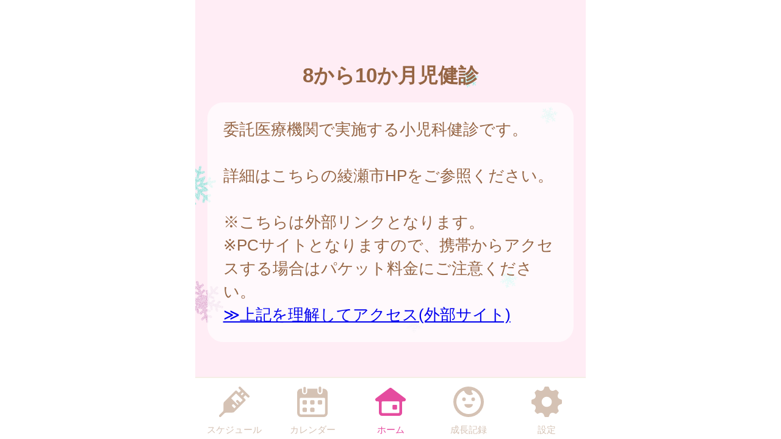

--- FILE ---
content_type: text/html
request_url: https://ayase.city-hc.jp/open_announcement/infants_med_exam/aKipUUnl1hViY81s?PHPSESSID=01uctuf3gubvbtrri7v2d4fspbi6rvfhc435vompdld8edtd7l6s4vos2ojie4cj7evh552fhkfhcispbmdj31srk9fp3isad3a02g3
body_size: 12409
content:

<!DOCTYPE html>
<html xmlns="http://www.w3.org/1999/xhtml">
	<head>
		<meta charset="utf-8" />
		<meta name="viewport" content="width=640">
				<title>8から10か月児健診</title>
		<meta name="keywords" content="綾瀬市,保健所,予防接種,予防接種スケジュール,病院,インフルエンザ"/>
		<meta name="description" content="あやぴぃの子育てお役立ち情報は子育て・予防接種情報サービスです"/>
		<link rel="stylesheet" type="text/css" href="/css/font-awesome.min.css?var=20170530&PHPSESSID=01uctuf3gubvbtrri7v2d4fspbi6rvfhc435vompdld8edtd7l6s4vos2ojie4cj7evh552fhkfhcispbmdj31srk9fp3isad3a02g3" />
		<link rel="stylesheet" type="text/css" href="/css/whirl.min.css?var=20180131&PHPSESSID=01uctuf3gubvbtrri7v2d4fspbi6rvfhc435vompdld8edtd7l6s4vos2ojie4cj7evh552fhkfhcispbmdj31srk9fp3isad3a02g3" />
		<link rel="stylesheet" type="text/css" href="/css/slick.css?var=20180101&PHPSESSID=01uctuf3gubvbtrri7v2d4fspbi6rvfhc435vompdld8edtd7l6s4vos2ojie4cj7evh552fhkfhcispbmdj31srk9fp3isad3a02g3" />
		<link rel="stylesheet" type="text/css" href="/css/slick-theme.css?var=20180101&PHPSESSID=01uctuf3gubvbtrri7v2d4fspbi6rvfhc435vompdld8edtd7l6s4vos2ojie4cj7evh552fhkfhcispbmdj31srk9fp3isad3a02g3" />
		<link rel="stylesheet" type="text/css" href="/js/lightbox2/dist/css/lightbox.min.css?var=20200123&PHPSESSID=01uctuf3gubvbtrri7v2d4fspbi6rvfhc435vompdld8edtd7l6s4vos2ojie4cj7evh552fhkfhcispbmdj31srk9fp3isad3a02g3" />
		<link rel="stylesheet" type="text/css" href="/cities/ayase/css/sp.css?var=9880f9bcfb65f970a9578e2067c8c791fbd8f7162e98da6d59455e8bf8531e1d&PHPSESSID=01uctuf3gubvbtrri7v2d4fspbi6rvfhc435vompdld8edtd7l6s4vos2ojie4cj7evh552fhkfhcispbmdj31srk9fp3isad3a02g3" />
						<!--[if lt IE 9]>
		<script src="http://html5shiv.googlecode.com/svn/trunk/html5.js"></script>
		<![endif]-->
		<link rel="shortcut icon" type="image/png" href="/cities/ayase/img/sp/favicon.png?date=20180718&PHPSESSID=01uctuf3gubvbtrri7v2d4fspbi6rvfhc435vompdld8edtd7l6s4vos2ojie4cj7evh552fhkfhcispbmdj31srk9fp3isad3a02g3" />
		<link rel="apple-touch-icon" type="image/png"
			  href="/cities/ayase/img/sp/apple-touch-icon.png?date=20180718&PHPSESSID=01uctuf3gubvbtrri7v2d4fspbi6rvfhc435vompdld8edtd7l6s4vos2ojie4cj7evh552fhkfhcispbmdj31srk9fp3isad3a02g3">

		<script type="text/javascript">
			var base_url = "/";
		</script>
		<script type="text/javascript" src="/js/ie-polyfill.js?var=20200630"></script>
		<script type="text/javascript" src="/js/knockout-3.1.0.js?var=20170129"></script>
		<script type="text/javascript" src="/js/linq.min.js?var=20170129"></script>
		<script type="text/javascript" src="/js/jquery-1.11.1.min.js?var=20170129"></script>
		<script type="text/javascript" src="/js/jquery.isenable.js?var=20170129"></script>
		<script type="text/javascript" src="/js/slick.min.js?var=20181010"></script>
		<script type="text/javascript" src="/js/logger.js?var=20190528"></script>
		<script type="text/javascript" src="/cities/ayase/js/plugin.mousedrags-crollable.js?var=20201018"></script>
		<script type="text/javascript" src="/cities/ayase/js/app.common-behavior.js?var=c69bb1accbc00fe7be4c8af9c201bf4bd8a10f9eeb198147b42aef1b3d5ca9ea"></script>
		<script type="text/javascript" src="/js/ko-jquery-visualstate.js?var=20170129"></script>
			</head>
	<body>
				<div class="page-container">
			

			
<section class="toolbar">
	<div class="tool right">
		<section class="translation" style="text-align: right">
	<div id="google_translate_element"></div>
	<script type="text/javascript">
		function googleTranslateElementInit() {
			new google.translate.TranslateElement({
				pageLanguage: 'ja',
				includedLanguages: 'id,km,si,jw,es,su,th,tl,ta,ne,fr,vi,pt,pl,lo,zh-CN,zh-TW,ja,en,ko',
				layout: google.translate.TranslateElement.InlineLayout.SIMPLE
			}, 'google_translate_element');
		}
	</script>
	<script type="text/javascript" src="//translate.google.com/translate_a/element.js?cb=googleTranslateElementInit"></script>
</section>

	</div>
</section>

			<div>
	<div class="announcement-title">
			<h1 class="caption page-title">
		8から10か月児健診	</h1>
	</div>
	<section class="main-content">
				<div class="alert alert-error">
					</div>
		<div
			class="announcement-article"><p>委託医療機関で実施する小児科健診です。<br/><br/>詳細はこちらの綾瀬市HPをご参照ください。<br/><br/>※こちらは外部リンクとなります。<br/>※PCサイトとなりますので、携帯からアクセスする場合はパケット料金にご注意ください。<br/><a href="https://www.city.ayase.kanagawa.jp/kosodate/nenreidesagasu/nyuyoji/2/9429.html">≫上記を理解してアクセス(外部サイト)</a></p>
</div>
			</section>
</div>
			<footer>
	<div class="global-menu-position">
		<nav class="global-menu">
	<div class="global-menu-item ">
		<a href="/all-schedules?PHPSESSID=01uctuf3gubvbtrri7v2d4fspbi6rvfhc435vompdld8edtd7l6s4vos2ojie4cj7evh552fhkfhcispbmdj31srk9fp3isad3a02g3" class="block" data-login-required>
			<div class="global-menu-icon">
				<svg xmlns="http://www.w3.org/2000/svg" class="icon-svg" viewBox="0 0 48 48" height="50px" width="50px">
  <path class="icon" d="M97.456,1264.11l-13.571-13.57a1.862,1.862,0,0,0-1.322-.54,1.892,1.892,0,0,0-1.608.9,1.934,1.934,0,0,0,.336,2.34l2.619,2.62a0.787,0.787,0,0,1,.237.57,0.8,0.8,0,0,1-.237.57l-2.184,2.18a0.926,0.926,0,0,1-1.326,0l-2.34-2.34a1.889,1.889,0,0,0-2.645,0L58.14,1274.11a3.616,3.616,0,0,0-1.059,2.5L56.9,1287.1a3.355,3.355,0,0,1-.991,2.33l-5.328,5.33a1.915,1.915,0,0,0-.319,2.35,1.87,1.87,0,0,0,2.917.34l5.325-5.32a3.369,3.369,0,0,1,2.319-.99l10.567-.23a3.577,3.577,0,0,0,2.484-1.06l17.278-17.27a1.874,1.874,0,0,0,0-2.65l-2.34-2.34a0.929,0.929,0,0,1,0-1.32L91,1264.08a0.825,0.825,0,0,1,1.143,0l2.67,2.67A1.868,1.868,0,1,0,97.456,1264.11Zm-23.283,20.23-3.236-3.24a1.875,1.875,0,0,1,2.652-2.65l3.235,3.24Zm9.232-9.3-3.266-3.27a1.89,1.89,0,0,0-2.645,0,1.878,1.878,0,0,0,0,2.65l3.266,3.26-1.274,1.28-10.45-10.45,7.7-7.7,10.45,10.45Zm2.42-11.07-1.8-1.8,3.069-3.07,1.8,1.8Z" transform="translate(-50 -1250)"/>
</svg>

			</div>
			<div class="global-menu-description">スケジュール</div>
		</a>
	</div>
	<div class="global-menu-item ">
		<a href="/calendar?PHPSESSID=01uctuf3gubvbtrri7v2d4fspbi6rvfhc435vompdld8edtd7l6s4vos2ojie4cj7evh552fhkfhcispbmdj31srk9fp3isad3a02g3" class="block" data-login-required>
			<div class="global-menu-icon">
				<svg xmlns="http://www.w3.org/2000/svg" class="icon-svg" viewBox="0 0 48 48" height="50px" width="50px">
  <path class="icon" d="M226.37,1283.98v3.39a1.784,1.784,0,0,1-1.762,1.8h-3.334a1.784,1.784,0,0,1-1.762-1.8v-3.39a1.778,1.778,0,0,1,1.762-1.8h3.334A1.778,1.778,0,0,1,226.37,1283.98Zm-13.763-13.65h-3.333a1.784,1.784,0,0,0-1.763,1.8v3.39a1.778,1.778,0,0,0,1.763,1.8h3.333a1.778,1.778,0,0,0,1.763-1.8v-3.39A1.784,1.784,0,0,0,212.607,1270.33Zm0,11.85h-3.333a1.778,1.778,0,0,0-1.763,1.8v3.39a1.784,1.784,0,0,0,1.763,1.8h3.333a1.784,1.784,0,0,0,1.763-1.8v-3.39A1.778,1.778,0,0,0,212.607,1282.18Zm12-11.85h-3.334a1.784,1.784,0,0,0-1.762,1.8v3.39a1.778,1.778,0,0,0,1.762,1.8h3.334a1.778,1.778,0,0,0,1.762-1.8v-3.39A1.784,1.784,0,0,0,224.608,1270.33Zm12,0h-3.333a1.784,1.784,0,0,0-1.763,1.8v3.39a1.778,1.778,0,0,0,1.763,1.8h3.333a1.778,1.778,0,0,0,1.763-1.8v-3.39A1.784,1.784,0,0,0,236.608,1270.33ZM247,1258.69v32a6.26,6.26,0,0,1-6.2,6.32H205.257a6.26,6.26,0,0,1-6.2-6.32v-24.03H199v-7.76a6.741,6.741,0,0,1,.335-2.08,6.52,6.52,0,0,1,6.153-4.53h1.3v4.76a4.035,4.035,0,1,0,8.068,0v-4.76h16.1v4.76a4.035,4.035,0,1,0,8.068,0v-4.76h1.461A6.578,6.578,0,0,1,247,1258.69Zm-4,9.9a1.912,1.912,0,0,0-1.9-1.93H204.956a1.912,1.912,0,0,0-1.9,1.93v22.1a2.218,2.218,0,0,0,2.2,2.24H240.8a2.218,2.218,0,0,0,2.2-2.24v-22.1Zm-8.08-9.66a2.008,2.008,0,0,0,1.982-2.02v-5.9a1.983,1.983,0,1,0-3.965,0v5.9A2.008,2.008,0,0,0,234.92,1258.93Zm-24.189.44h0.042a2,2,0,0,0,1.983-2.02v-5.89a2.008,2.008,0,0,0-1.983-2.02h-0.042a2.009,2.009,0,0,0-1.983,2.02v5.89A2,2,0,0,0,210.731,1259.37Z" transform="translate(-199 -1249)"/>
</svg>

			</div>
			<div class="global-menu-description">カレンダー</div>
		</a>
	</div>
	<div class="global-menu-item active">
		<a href="/?PHPSESSID=01uctuf3gubvbtrri7v2d4fspbi6rvfhc435vompdld8edtd7l6s4vos2ojie4cj7evh552fhkfhcispbmdj31srk9fp3isad3a02g3" class="block">
			<div class="global-menu-icon">
				<svg xmlns="http://www.w3.org/2000/svg" class="icon-svg" viewBox="0 0 52 48" height="50px" width="50px">
  <path class="icon" d="M361.488,1296.98a5.362,5.362,0,0,1-5.274-5.43v-17.9a1.39,1.39,0,0,0-1.375-1.39h-1.9a2.952,2.952,0,0,1-2.67-1.63,3.008,3.008,0,0,1,.849-3.66l23.175-17.38a2.769,2.769,0,0,1,1.7-.58,2.833,2.833,0,0,1,1.7.57l23.174,17.39a3.005,3.005,0,0,1,.849,3.66,2.945,2.945,0,0,1-2.665,1.63h-1.915a1.372,1.372,0,0,0-1.361,1.38v17.91a5.363,5.363,0,0,1-5.275,5.43H361.488Zm1-24.72a1.682,1.682,0,0,0-1.665,1.69v16.64a1.626,1.626,0,0,0,1.618,1.63h27.1a1.629,1.629,0,0,0,1.623-1.64v-16.63a1.679,1.679,0,0,0-1.664-1.69H362.491Zm18.248,13.87a1.412,1.412,0,0,1-1.4-1.42v-5.11a1.4,1.4,0,0,1,1.4-1.41H385.8a1.4,1.4,0,0,1,1.394,1.41v5.11a1.411,1.411,0,0,1-1.394,1.42h-5.058Z" transform="translate(-349.969 -1249)"/>
</svg>

			</div>
			<div class="global-menu-description">ホーム</div>
		</a>
	</div>
	<div class="global-menu-item ">
		<a href="/growth/?PHPSESSID=01uctuf3gubvbtrri7v2d4fspbi6rvfhc435vompdld8edtd7l6s4vos2ojie4cj7evh552fhkfhcispbmdj31srk9fp3isad3a02g3" class="block" data-login-required>
			<div class="global-menu-icon">
				<svg xmlns="http://www.w3.org/2000/svg" class="icon-svg" viewBox="0 0 48 48" height="50px" width="50px">
  <path class="icon" d="M516,1249a24,24,0,1,0,24,24A24,24,0,0,0,516,1249Zm-1.241,43.17a19.206,19.206,0,0,1-7.382-36.33,1.377,1.377,0,0,1,1.865.65,10.334,10.334,0,0,0,1.649,2.54,9.553,9.553,0,0,0,10.329,2.75c0.24-.09.474-0.18,0.7-0.28a1.19,1.19,0,0,0,.352-1.87,6.62,6.62,0,0,1-1.134-1.64,6.767,6.767,0,0,1-.6-1.84,1.208,1.208,0,0,1,1.56-1.36A19.207,19.207,0,0,1,514.759,1292.17Zm-3.113-23.18a2.862,2.862,0,1,0-2.862,2.87A2.861,2.861,0,0,0,511.646,1268.99Zm11.57-2.86a2.865,2.865,0,1,0,2.861,2.86A2.86,2.86,0,0,0,523.216,1266.13Zm-1.486,10.53H510.27a0.912,0.912,0,0,0-.9,1.1c0.6,2.66,3.338,4.67,6.628,4.67s6.03-2.01,6.628-4.67A0.913,0.913,0,0,0,521.73,1276.66Z" transform="translate(-492 -1249)"/>
</svg>

			</div>
			<div class="global-menu-description">成長記録</div>
		</a>
	</div>
	<div class="global-menu-item ">
		<a href="/settings/non-member?PHPSESSID=01uctuf3gubvbtrri7v2d4fspbi6rvfhc435vompdld8edtd7l6s4vos2ojie4cj7evh552fhkfhcispbmdj31srk9fp3isad3a02g3" class="block">
			<div class="global-menu-icon">
				<svg xmlns="http://www.w3.org/2000/svg" class="icon-svg" viewBox="0 0 48 48" height="50px" width="50px">
  <path class="icon" d="M698,1274.9v-3.8a1.871,1.871,0,0,0-1.28-1.77c-2.57-.87-4.251-1.41-5.158-3.6h0c-0.91-2.2-.1-3.78,1.1-6.2a1.88,1.88,0,0,0-.349-2.16l-2.684-2.68a1.869,1.869,0,0,0-2.159-.35c-2.4,1.19-4,2.01-6.2,1.1h0c-2.191-.91-2.738-2.6-3.6-5.16A1.878,1.878,0,0,0,675.9,1249h-3.8a1.88,1.88,0,0,0-1.774,1.28c-0.857,2.55-1.406,4.25-3.6,5.16h0c-2.195.91-3.779,0.1-6.2-1.1a1.869,1.869,0,0,0-2.159.35l-2.684,2.68a1.88,1.88,0,0,0-.349,2.16c1.2,2.41,2.011,4,1.1,6.2s-2.608,2.74-5.158,3.6a1.871,1.871,0,0,0-1.28,1.77v3.8a1.871,1.871,0,0,0,1.28,1.77c2.546,0.86,4.249,1.41,5.158,3.6,0.912,2.21.085,3.82-1.1,6.2a1.877,1.877,0,0,0,.348,2.16l2.682,2.68a1.871,1.871,0,0,0,2.16.35c2.4-1.19,4-2.01,6.2-1.1h0c2.193,0.91,2.74,2.6,3.6,5.16A1.88,1.88,0,0,0,672.1,1297h3.8a1.88,1.88,0,0,0,1.774-1.28c0.858-2.55,1.41-4.25,3.614-5.16h0c2.18-.91,3.757-0.1,6.179,1.1a1.87,1.87,0,0,0,2.16-.35l2.683-2.68a1.879,1.879,0,0,0,.349-2.16c-1.2-2.4-2.01-4-1.1-6.2s2.614-2.74,5.162-3.6A1.871,1.871,0,0,0,698,1274.9Zm-22.735,6a8,8,0,1,1,6.638-6.64A8,8,0,0,1,675.265,1280.9Z" transform="translate(-650 -1249)"/>
</svg>

			</div>
			<div class="global-menu-description">設定</div>
		</a>
	</div>
</nav>

	</div>
</footer>

						
			<script type="text/javascript" src="/js/lightbox2/dist/js/lightbox.js?var=20200123"></script>
		</div>
					
	

<script type="text/javascript">
	$(function () {
		var season = 'winter';
		var imagePath = '/cities/ayase/img/sp/back_winter.png?var=a23a1087af403a9afc8045600e6beaa016eeda03cdc77a84f820ce13461a095f';
		var season_back_ground = {
			'background-image': 'url(' + imagePath + ')',
			'background-position': 'top center',
			'background-attachment':
			// @formatter:off
									'fixed'
							// @formatter:on
		};
		$('.page-container').css(season_back_ground);
		$('.tabs').css(season_back_ground);
	});
</script>

			</body>
</html>
